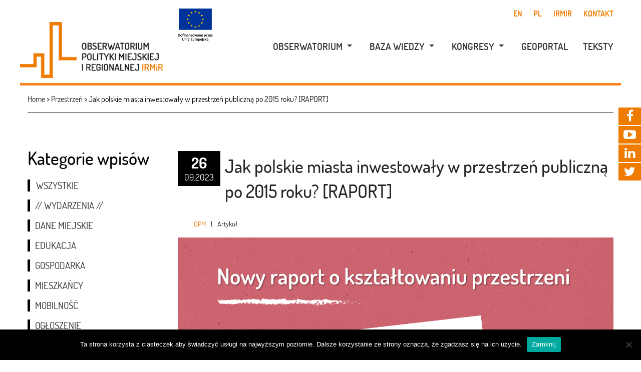

--- FILE ---
content_type: text/html; charset=UTF-8
request_url: https://obserwatorium.miasta.pl/jak-polskie-miasta-inwestowaly-w-przestrzen-publiczna-po-2015-roku-raport/
body_size: 19212
content:
<!DOCTYPE html>
<html lang="pl-PL" class="no-js">
<head><style>img.lazy{min-height:1px}</style><link href="https://obserwatorium.miasta.pl/wp-content/plugins/w3-total-cache/pub/js/lazyload.min.js" as="script">
<!-- Facebook Pixel Code -->
<script>
  !function(f,b,e,v,n,t,s)
  {if(f.fbq)return;n=f.fbq=function(){n.callMethod?
  n.callMethod.apply(n,arguments):n.queue.push(arguments)};
  if(!f._fbq)f._fbq=n;n.push=n;n.loaded=!0;n.version='2.0';
  n.queue=[];t=b.createElement(e);t.async=!0;
  t.src=v;s=b.getElementsByTagName(e)[0];
  s.parentNode.insertBefore(t,s)}(window, document,'script',
  'https://connect.facebook.net/en_US/fbevents.js');
  fbq('init', '495895817639365');
  fbq('track', 'PageView');
</script>
<noscript><img class="lazy" height="1" width="1" style="display:none"
  src="data:image/svg+xml,%3Csvg%20xmlns='http://www.w3.org/2000/svg'%20viewBox='0%200%201%201'%3E%3C/svg%3E" data-src="https://www.facebook.com/tr?id=495895817639365&ev=PageView&noscript=1"
/></noscript>
<!-- End Facebook Pixel Code -->
	<meta charset="UTF-8">
	<meta name="viewport" content="width=device-width, initial-scale=1.0, minimum-scale=1.0, maximum-scale=1.0"/>
	<link rel="profile" href="http://gmpg.org/xfn/11">
	<link rel="pingback" href="https://obserwatorium.miasta.pl/xmlrpc.php">
	<link rel="shortcut icon" type="image/png" href="/favicon.png" />
	<!--[if lt IE 9]>
	<script src="https://obserwatorium.miasta.pl/wp-content/themes/opm/js/html5.js"></script>
	<![endif]-->
	<meta name='robots' content='index, follow, max-image-preview:large, max-snippet:-1, max-video-preview:-1' />

	<!-- This site is optimized with the Yoast SEO plugin v17.4 - https://yoast.com/wordpress/plugins/seo/ -->
	<meta name="description" content="Rynki, place i deptaki [RAPORT]: Przestrzeń publiczna – ocena inwestycji zrealizowanych w 14 polskich miastach na obszarze rewitalizacji" />
	<link rel="canonical" href="https://obserwatorium.miasta.pl/jak-polskie-miasta-inwestowaly-w-przestrzen-publiczna-po-2015-roku-raport/" />
	<meta property="og:locale" content="pl_PL" />
	<meta property="og:type" content="article" />
	<meta property="og:title" content="Jak polskie miasta inwestowały w przestrzeń publiczną po 2015 roku? [RAPORT] - Obserwatorium Polityki Miejskiej i Regionalnej IRMiR" />
	<meta property="og:description" content="Rynki, place i deptaki [RAPORT]: Przestrzeń publiczna – ocena inwestycji zrealizowanych w 14 polskich miastach na obszarze rewitalizacji" />
	<meta property="og:url" content="https://obserwatorium.miasta.pl/jak-polskie-miasta-inwestowaly-w-przestrzen-publiczna-po-2015-roku-raport/" />
	<meta property="og:site_name" content="Obserwatorium Polityki Miejskiej i Regionalnej IRMiR" />
	<meta property="article:published_time" content="2023-09-26T11:23:17+00:00" />
	<meta property="article:modified_time" content="2024-03-07T10:36:05+00:00" />
	<meta property="og:image" content="https://obserwatorium.miasta.pl/wp-content/uploads/2023/09/Raport-Obserwatorium-Polityki-Miejskiej-Rynki-place-i-deptaki-kolaz--1024x1024.png" />
	<meta property="og:image:width" content="1024" />
	<meta property="og:image:height" content="1024" />
	<meta name="twitter:card" content="summary_large_image" />
	<meta name="twitter:image" content="https://obserwatorium.miasta.pl/wp-content/uploads/2023/09/Raport-Obserwatorium-Polityki-Miejskiej-Rynki-place-i-deptaki-kolaz-.png" />
	<meta name="twitter:label1" content="Napisane przez" />
	<meta name="twitter:data1" content="Krzysztof Winiwarski" />
	<meta name="twitter:label2" content="Szacowany czas czytania" />
	<meta name="twitter:data2" content="3 minuty" />
	<script type="application/ld+json" class="yoast-schema-graph">{"@context":"https://schema.org","@graph":[{"@type":"WebSite","@id":"https://obserwatorium.miasta.pl/#website","url":"https://obserwatorium.miasta.pl/","name":"Obserwatorium Polityki Miejskiej i Regionalnej IRMiR","description":"Centrum wiedzy o rozwoju polskich miast i region\u00f3w","potentialAction":[{"@type":"SearchAction","target":{"@type":"EntryPoint","urlTemplate":"https://obserwatorium.miasta.pl/?s={search_term_string}"},"query-input":"required name=search_term_string"}],"inLanguage":"pl-PL"},{"@type":"ImageObject","@id":"https://obserwatorium.miasta.pl/jak-polskie-miasta-inwestowaly-w-przestrzen-publiczna-po-2015-roku-raport/#primaryimage","inLanguage":"pl-PL","url":"https://obserwatorium.miasta.pl/wp-content/uploads/2023/09/Raport-Obserwatorium-Polityki-Miejskiej-Rynki-place-i-deptaki-kolaz-.png","contentUrl":"https://obserwatorium.miasta.pl/wp-content/uploads/2023/09/Raport-Obserwatorium-Polityki-Miejskiej-Rynki-place-i-deptaki-kolaz-.png","width":2500,"height":2500,"caption":"Raport Obserwatorium Polityki Miejskiej - Rynki, place i deptaki - Przestrze\u0144 publiczna"},{"@type":"WebPage","@id":"https://obserwatorium.miasta.pl/jak-polskie-miasta-inwestowaly-w-przestrzen-publiczna-po-2015-roku-raport/#webpage","url":"https://obserwatorium.miasta.pl/jak-polskie-miasta-inwestowaly-w-przestrzen-publiczna-po-2015-roku-raport/","name":"Jak polskie miasta inwestowa\u0142y w przestrze\u0144 publiczn\u0105 po 2015 roku? [RAPORT] - Obserwatorium Polityki Miejskiej i Regionalnej IRMiR","isPartOf":{"@id":"https://obserwatorium.miasta.pl/#website"},"primaryImageOfPage":{"@id":"https://obserwatorium.miasta.pl/jak-polskie-miasta-inwestowaly-w-przestrzen-publiczna-po-2015-roku-raport/#primaryimage"},"datePublished":"2023-09-26T11:23:17+00:00","dateModified":"2024-03-07T10:36:05+00:00","author":{"@id":"https://obserwatorium.miasta.pl/#/schema/person/029943fda23cc630b155133d8c55cbb6"},"description":"Rynki, place i deptaki [RAPORT]: Przestrze\u0144 publiczna \u2013 ocena inwestycji zrealizowanych w 14 polskich miastach na obszarze rewitalizacji","breadcrumb":{"@id":"https://obserwatorium.miasta.pl/jak-polskie-miasta-inwestowaly-w-przestrzen-publiczna-po-2015-roku-raport/#breadcrumb"},"inLanguage":"pl-PL","potentialAction":[{"@type":"ReadAction","target":["https://obserwatorium.miasta.pl/jak-polskie-miasta-inwestowaly-w-przestrzen-publiczna-po-2015-roku-raport/"]}]},{"@type":"BreadcrumbList","@id":"https://obserwatorium.miasta.pl/jak-polskie-miasta-inwestowaly-w-przestrzen-publiczna-po-2015-roku-raport/#breadcrumb","itemListElement":[{"@type":"ListItem","position":1,"name":"Home","item":"https://obserwatorium.miasta.pl/"},{"@type":"ListItem","position":2,"name":"Jak polskie miasta inwestowa\u0142y w przestrze\u0144 publiczn\u0105 po 2015 roku? [RAPORT]"}]},{"@type":"Person","@id":"https://obserwatorium.miasta.pl/#/schema/person/029943fda23cc630b155133d8c55cbb6","name":"Krzysztof Winiwarski","image":{"@type":"ImageObject","@id":"https://obserwatorium.miasta.pl/#personlogo","inLanguage":"pl-PL","url":"https://secure.gravatar.com/avatar/f623567267a764dabdda3455e58f9cf1?s=96&d=mm&r=g","contentUrl":"https://secure.gravatar.com/avatar/f623567267a764dabdda3455e58f9cf1?s=96&d=mm&r=g","caption":"Krzysztof Winiwarski"},"url":"https://obserwatorium.miasta.pl/author/krzysztofw_opm/"}]}</script>
	<!-- / Yoast SEO plugin. -->


<link rel='dns-prefetch' href='//static.addtoany.com' />
<link rel='dns-prefetch' href='//s.w.org' />
<link rel="alternate" type="application/rss+xml" title="Obserwatorium Polityki Miejskiej i Regionalnej IRMiR &raquo; Jak polskie miasta inwestowały w przestrzeń publiczną po 2015 roku? [RAPORT] Kanał z komentarzami" href="https://obserwatorium.miasta.pl/jak-polskie-miasta-inwestowaly-w-przestrzen-publiczna-po-2015-roku-raport/feed/" />
		<!-- This site uses the Google Analytics by MonsterInsights plugin v9.11.1 - Using Analytics tracking - https://www.monsterinsights.com/ -->
							<script src="//www.googletagmanager.com/gtag/js?id=G-ZQBJWQJST2"  data-cfasync="false" data-wpfc-render="false" type="text/javascript" async></script>
			<script data-cfasync="false" data-wpfc-render="false" type="text/javascript">
				var mi_version = '9.11.1';
				var mi_track_user = true;
				var mi_no_track_reason = '';
								var MonsterInsightsDefaultLocations = {"page_location":"https:\/\/obserwatorium.miasta.pl\/jak-polskie-miasta-inwestowaly-w-przestrzen-publiczna-po-2015-roku-raport\/"};
								if ( typeof MonsterInsightsPrivacyGuardFilter === 'function' ) {
					var MonsterInsightsLocations = (typeof MonsterInsightsExcludeQuery === 'object') ? MonsterInsightsPrivacyGuardFilter( MonsterInsightsExcludeQuery ) : MonsterInsightsPrivacyGuardFilter( MonsterInsightsDefaultLocations );
				} else {
					var MonsterInsightsLocations = (typeof MonsterInsightsExcludeQuery === 'object') ? MonsterInsightsExcludeQuery : MonsterInsightsDefaultLocations;
				}

								var disableStrs = [
										'ga-disable-G-ZQBJWQJST2',
									];

				/* Function to detect opted out users */
				function __gtagTrackerIsOptedOut() {
					for (var index = 0; index < disableStrs.length; index++) {
						if (document.cookie.indexOf(disableStrs[index] + '=true') > -1) {
							return true;
						}
					}

					return false;
				}

				/* Disable tracking if the opt-out cookie exists. */
				if (__gtagTrackerIsOptedOut()) {
					for (var index = 0; index < disableStrs.length; index++) {
						window[disableStrs[index]] = true;
					}
				}

				/* Opt-out function */
				function __gtagTrackerOptout() {
					for (var index = 0; index < disableStrs.length; index++) {
						document.cookie = disableStrs[index] + '=true; expires=Thu, 31 Dec 2099 23:59:59 UTC; path=/';
						window[disableStrs[index]] = true;
					}
				}

				if ('undefined' === typeof gaOptout) {
					function gaOptout() {
						__gtagTrackerOptout();
					}
				}
								window.dataLayer = window.dataLayer || [];

				window.MonsterInsightsDualTracker = {
					helpers: {},
					trackers: {},
				};
				if (mi_track_user) {
					function __gtagDataLayer() {
						dataLayer.push(arguments);
					}

					function __gtagTracker(type, name, parameters) {
						if (!parameters) {
							parameters = {};
						}

						if (parameters.send_to) {
							__gtagDataLayer.apply(null, arguments);
							return;
						}

						if (type === 'event') {
														parameters.send_to = monsterinsights_frontend.v4_id;
							var hookName = name;
							if (typeof parameters['event_category'] !== 'undefined') {
								hookName = parameters['event_category'] + ':' + name;
							}

							if (typeof MonsterInsightsDualTracker.trackers[hookName] !== 'undefined') {
								MonsterInsightsDualTracker.trackers[hookName](parameters);
							} else {
								__gtagDataLayer('event', name, parameters);
							}
							
						} else {
							__gtagDataLayer.apply(null, arguments);
						}
					}

					__gtagTracker('js', new Date());
					__gtagTracker('set', {
						'developer_id.dZGIzZG': true,
											});
					if ( MonsterInsightsLocations.page_location ) {
						__gtagTracker('set', MonsterInsightsLocations);
					}
										__gtagTracker('config', 'G-ZQBJWQJST2', {"forceSSL":"true","link_attribution":"true"} );
										window.gtag = __gtagTracker;										(function () {
						/* https://developers.google.com/analytics/devguides/collection/analyticsjs/ */
						/* ga and __gaTracker compatibility shim. */
						var noopfn = function () {
							return null;
						};
						var newtracker = function () {
							return new Tracker();
						};
						var Tracker = function () {
							return null;
						};
						var p = Tracker.prototype;
						p.get = noopfn;
						p.set = noopfn;
						p.send = function () {
							var args = Array.prototype.slice.call(arguments);
							args.unshift('send');
							__gaTracker.apply(null, args);
						};
						var __gaTracker = function () {
							var len = arguments.length;
							if (len === 0) {
								return;
							}
							var f = arguments[len - 1];
							if (typeof f !== 'object' || f === null || typeof f.hitCallback !== 'function') {
								if ('send' === arguments[0]) {
									var hitConverted, hitObject = false, action;
									if ('event' === arguments[1]) {
										if ('undefined' !== typeof arguments[3]) {
											hitObject = {
												'eventAction': arguments[3],
												'eventCategory': arguments[2],
												'eventLabel': arguments[4],
												'value': arguments[5] ? arguments[5] : 1,
											}
										}
									}
									if ('pageview' === arguments[1]) {
										if ('undefined' !== typeof arguments[2]) {
											hitObject = {
												'eventAction': 'page_view',
												'page_path': arguments[2],
											}
										}
									}
									if (typeof arguments[2] === 'object') {
										hitObject = arguments[2];
									}
									if (typeof arguments[5] === 'object') {
										Object.assign(hitObject, arguments[5]);
									}
									if ('undefined' !== typeof arguments[1].hitType) {
										hitObject = arguments[1];
										if ('pageview' === hitObject.hitType) {
											hitObject.eventAction = 'page_view';
										}
									}
									if (hitObject) {
										action = 'timing' === arguments[1].hitType ? 'timing_complete' : hitObject.eventAction;
										hitConverted = mapArgs(hitObject);
										__gtagTracker('event', action, hitConverted);
									}
								}
								return;
							}

							function mapArgs(args) {
								var arg, hit = {};
								var gaMap = {
									'eventCategory': 'event_category',
									'eventAction': 'event_action',
									'eventLabel': 'event_label',
									'eventValue': 'event_value',
									'nonInteraction': 'non_interaction',
									'timingCategory': 'event_category',
									'timingVar': 'name',
									'timingValue': 'value',
									'timingLabel': 'event_label',
									'page': 'page_path',
									'location': 'page_location',
									'title': 'page_title',
									'referrer' : 'page_referrer',
								};
								for (arg in args) {
																		if (!(!args.hasOwnProperty(arg) || !gaMap.hasOwnProperty(arg))) {
										hit[gaMap[arg]] = args[arg];
									} else {
										hit[arg] = args[arg];
									}
								}
								return hit;
							}

							try {
								f.hitCallback();
							} catch (ex) {
							}
						};
						__gaTracker.create = newtracker;
						__gaTracker.getByName = newtracker;
						__gaTracker.getAll = function () {
							return [];
						};
						__gaTracker.remove = noopfn;
						__gaTracker.loaded = true;
						window['__gaTracker'] = __gaTracker;
					})();
									} else {
										console.log("");
					(function () {
						function __gtagTracker() {
							return null;
						}

						window['__gtagTracker'] = __gtagTracker;
						window['gtag'] = __gtagTracker;
					})();
									}
			</script>
							<!-- / Google Analytics by MonsterInsights -->
				<script type="text/javascript">
			window._wpemojiSettings = {"baseUrl":"https:\/\/s.w.org\/images\/core\/emoji\/13.1.0\/72x72\/","ext":".png","svgUrl":"https:\/\/s.w.org\/images\/core\/emoji\/13.1.0\/svg\/","svgExt":".svg","source":{"concatemoji":"https:\/\/obserwatorium.miasta.pl\/wp-includes\/js\/wp-emoji-release.min.js?ver=77af859bb2994fa55ff5abc47644a293"}};
			!function(e,a,t){var n,r,o,i=a.createElement("canvas"),p=i.getContext&&i.getContext("2d");function s(e,t){var a=String.fromCharCode;p.clearRect(0,0,i.width,i.height),p.fillText(a.apply(this,e),0,0);e=i.toDataURL();return p.clearRect(0,0,i.width,i.height),p.fillText(a.apply(this,t),0,0),e===i.toDataURL()}function c(e){var t=a.createElement("script");t.src=e,t.defer=t.type="text/javascript",a.getElementsByTagName("head")[0].appendChild(t)}for(o=Array("flag","emoji"),t.supports={everything:!0,everythingExceptFlag:!0},r=0;r<o.length;r++)t.supports[o[r]]=function(e){if(!p||!p.fillText)return!1;switch(p.textBaseline="top",p.font="600 32px Arial",e){case"flag":return s([127987,65039,8205,9895,65039],[127987,65039,8203,9895,65039])?!1:!s([55356,56826,55356,56819],[55356,56826,8203,55356,56819])&&!s([55356,57332,56128,56423,56128,56418,56128,56421,56128,56430,56128,56423,56128,56447],[55356,57332,8203,56128,56423,8203,56128,56418,8203,56128,56421,8203,56128,56430,8203,56128,56423,8203,56128,56447]);case"emoji":return!s([10084,65039,8205,55357,56613],[10084,65039,8203,55357,56613])}return!1}(o[r]),t.supports.everything=t.supports.everything&&t.supports[o[r]],"flag"!==o[r]&&(t.supports.everythingExceptFlag=t.supports.everythingExceptFlag&&t.supports[o[r]]);t.supports.everythingExceptFlag=t.supports.everythingExceptFlag&&!t.supports.flag,t.DOMReady=!1,t.readyCallback=function(){t.DOMReady=!0},t.supports.everything||(n=function(){t.readyCallback()},a.addEventListener?(a.addEventListener("DOMContentLoaded",n,!1),e.addEventListener("load",n,!1)):(e.attachEvent("onload",n),a.attachEvent("onreadystatechange",function(){"complete"===a.readyState&&t.readyCallback()})),(n=t.source||{}).concatemoji?c(n.concatemoji):n.wpemoji&&n.twemoji&&(c(n.twemoji),c(n.wpemoji)))}(window,document,window._wpemojiSettings);
		</script>
		<style type="text/css">
img.wp-smiley,
img.emoji {
	display: inline !important;
	border: none !important;
	box-shadow: none !important;
	height: 1em !important;
	width: 1em !important;
	margin: 0 .07em !important;
	vertical-align: -0.1em !important;
	background: none !important;
	padding: 0 !important;
}
</style>
	<link rel="stylesheet" href="https://obserwatorium.miasta.pl/wp-content/cache/minify/dfc8c.css" media="all" />


















<script src="https://obserwatorium.miasta.pl/wp-content/cache/minify/ce1a7.js"></script>



<script type='text/javascript' id='mec-frontend-script-js-extra'>
/* <![CDATA[ */
var mecdata = {"day":"dzie\u0144","days":"dni","hour":"godzina","hours":"godzin","minute":"minuta","minutes":"minut","second":"sekunda","seconds":"sekund","elementor_edit_mode":"no","recapcha_key":"","ajax_url":"https:\/\/obserwatorium.miasta.pl\/wp-admin\/admin-ajax.php","fes_nonce":"645ebf526a","current_year":"2026","current_month":"01","datepicker_format":"dd.mm.yy&d.m.Y"};
/* ]]> */
</script>
<script src="https://obserwatorium.miasta.pl/wp-content/cache/minify/d1e72.js"></script>



<script data-cfasync="false" data-wpfc-render="false" type="text/javascript" id='monsterinsights-frontend-script-js-extra'>/* <![CDATA[ */
var monsterinsights_frontend = {"js_events_tracking":"true","download_extensions":"doc,pdf,ppt,zip,xls,docx,pptx,xlsx","inbound_paths":"[{\"path\":\"\\\/go\\\/\",\"label\":\"affiliate\"},{\"path\":\"\\\/recommend\\\/\",\"label\":\"affiliate\"}]","home_url":"https:\/\/obserwatorium.miasta.pl","hash_tracking":"false","v4_id":"G-ZQBJWQJST2"};/* ]]> */
</script>
<script type='text/javascript' id='addtoany-core-js-before'>
window.a2a_config=window.a2a_config||{};a2a_config.callbacks=[];a2a_config.overlays=[];a2a_config.templates={};a2a_localize = {
	Share: "Share",
	Save: "Save",
	Subscribe: "Subscribe",
	Email: "Email",
	Bookmark: "Bookmark",
	ShowAll: "Show all",
	ShowLess: "Show less",
	FindServices: "Find service(s)",
	FindAnyServiceToAddTo: "Instantly find any service to add to",
	PoweredBy: "Powered by",
	ShareViaEmail: "Share via email",
	SubscribeViaEmail: "Subscribe via email",
	BookmarkInYourBrowser: "Bookmark in your browser",
	BookmarkInstructions: "Press Ctrl+D or \u2318+D to bookmark this page",
	AddToYourFavorites: "Add to your favorites",
	SendFromWebOrProgram: "Send from any email address or email program",
	EmailProgram: "Email program",
	More: "More&#8230;",
	ThanksForSharing: "Thanks for sharing!",
	ThanksForFollowing: "Thanks for following!"
};
</script>
<script type='text/javascript' defer src='https://static.addtoany.com/menu/page.js' id='addtoany-core-js'></script>
<script src="https://obserwatorium.miasta.pl/wp-content/cache/minify/d5af0.js" defer></script>

<script type='text/javascript' id='cookie-notice-front-js-before'>
var cnArgs = {"ajaxUrl":"https:\/\/obserwatorium.miasta.pl\/wp-admin\/admin-ajax.php","nonce":"a995e66a9d","hideEffect":"fade","position":"bottom","onScroll":false,"onScrollOffset":100,"onClick":false,"cookieName":"cookie_notice_accepted","cookieTime":2592000,"cookieTimeRejected":2592000,"globalCookie":false,"redirection":false,"cache":true,"revokeCookies":false,"revokeCookiesOpt":"automatic"};
</script>
<script src="https://obserwatorium.miasta.pl/wp-content/cache/minify/36276.js"></script>

<link rel="https://api.w.org/" href="https://obserwatorium.miasta.pl/wp-json/" /><link rel="alternate" type="application/json" href="https://obserwatorium.miasta.pl/wp-json/wp/v2/posts/16742" /><link rel="EditURI" type="application/rsd+xml" title="RSD" href="https://obserwatorium.miasta.pl/xmlrpc.php?rsd" />
<link rel="wlwmanifest" type="application/wlwmanifest+xml" href="https://obserwatorium.miasta.pl/wp-includes/wlwmanifest.xml" /> 

<link rel='shortlink' href='https://obserwatorium.miasta.pl/?p=16742' />
<link rel="alternate" type="application/json+oembed" href="https://obserwatorium.miasta.pl/wp-json/oembed/1.0/embed?url=https%3A%2F%2Fobserwatorium.miasta.pl%2Fjak-polskie-miasta-inwestowaly-w-przestrzen-publiczna-po-2015-roku-raport%2F" />
<link rel="alternate" type="text/xml+oembed" href="https://obserwatorium.miasta.pl/wp-json/oembed/1.0/embed?url=https%3A%2F%2Fobserwatorium.miasta.pl%2Fjak-polskie-miasta-inwestowaly-w-przestrzen-publiczna-po-2015-roku-raport%2F&#038;format=xml" />
<script type="text/javascript">
(function(url){
	if(/(?:Chrome\/26\.0\.1410\.63 Safari\/537\.31|WordfenceTestMonBot)/.test(navigator.userAgent)){ return; }
	var addEvent = function(evt, handler) {
		if (window.addEventListener) {
			document.addEventListener(evt, handler, false);
		} else if (window.attachEvent) {
			document.attachEvent('on' + evt, handler);
		}
	};
	var removeEvent = function(evt, handler) {
		if (window.removeEventListener) {
			document.removeEventListener(evt, handler, false);
		} else if (window.detachEvent) {
			document.detachEvent('on' + evt, handler);
		}
	};
	var evts = 'contextmenu dblclick drag dragend dragenter dragleave dragover dragstart drop keydown keypress keyup mousedown mousemove mouseout mouseover mouseup mousewheel scroll'.split(' ');
	var logHuman = function() {
		if (window.wfLogHumanRan) { return; }
		window.wfLogHumanRan = true;
		var wfscr = document.createElement('script');
		wfscr.type = 'text/javascript';
		wfscr.async = true;
		wfscr.src = url + '&r=' + Math.random();
		(document.getElementsByTagName('head')[0]||document.getElementsByTagName('body')[0]).appendChild(wfscr);
		for (var i = 0; i < evts.length; i++) {
			removeEvent(evts[i], logHuman);
		}
	};
	for (var i = 0; i < evts.length; i++) {
		addEvent(evts[i], logHuman);
	}
})('//obserwatorium.miasta.pl/?wordfence_lh=1&hid=B1955B3ED42B88CF1AA03DEECA3785D7');
</script>		<style type="text/css" id="wp-custom-css">
			ul {
	font-family: Dosis, serif;
}		</style>
		<style type="text/css">.mec-wrap, .mec-wrap div:not([class^="elementor-"]), .lity-container, .mec-wrap h1, .mec-wrap h2, .mec-wrap h3, .mec-wrap h4, .mec-wrap h5, .mec-wrap h6, .entry-content .mec-wrap h1, .entry-content .mec-wrap h2, .entry-content .mec-wrap h3, .entry-content .mec-wrap h4, .entry-content .mec-wrap h5, .entry-content .mec-wrap h6, .mec-wrap .mec-totalcal-box input[type="submit"], .mec-wrap .mec-totalcal-box .mec-totalcal-view span, .mec-agenda-event-title a, .lity-content .mec-events-meta-group-booking select, .lity-content .mec-book-ticket-variation h5, .lity-content .mec-events-meta-group-booking input[type="number"], .lity-content .mec-events-meta-group-booking input[type="text"], .lity-content .mec-events-meta-group-booking input[type="email"],.mec-organizer-item a, .mec-single-event .mec-events-meta-group-booking ul.mec-book-tickets-container li.mec-book-ticket-container label { font-family: "Montserrat", -apple-system, BlinkMacSystemFont, "Segoe UI", Roboto, sans-serif;}.mec-event-content p, .mec-search-bar-result .mec-event-detail{ font-family: Roboto, sans-serif;} .mec-wrap .mec-totalcal-box input, .mec-wrap .mec-totalcal-box select, .mec-checkboxes-search .mec-searchbar-category-wrap, .mec-wrap .mec-totalcal-box .mec-totalcal-view span { font-family: "Roboto", Helvetica, Arial, sans-serif; }.mec-event-grid-modern .event-grid-modern-head .mec-event-day, .mec-event-list-minimal .mec-time-details, .mec-event-list-minimal .mec-event-detail, .mec-event-list-modern .mec-event-detail, .mec-event-grid-minimal .mec-time-details, .mec-event-grid-minimal .mec-event-detail, .mec-event-grid-simple .mec-event-detail, .mec-event-cover-modern .mec-event-place, .mec-event-cover-clean .mec-event-place, .mec-calendar .mec-event-article .mec-localtime-details div, .mec-calendar .mec-event-article .mec-event-detail, .mec-calendar.mec-calendar-daily .mec-calendar-d-top h2, .mec-calendar.mec-calendar-daily .mec-calendar-d-top h3, .mec-toggle-item-col .mec-event-day, .mec-weather-summary-temp { font-family: "Roboto", sans-serif; } .mec-fes-form, .mec-fes-list, .mec-fes-form input, .mec-event-date .mec-tooltip .box, .mec-event-status .mec-tooltip .box, .ui-datepicker.ui-widget, .mec-fes-form button[type="submit"].mec-fes-sub-button, .mec-wrap .mec-timeline-events-container p, .mec-wrap .mec-timeline-events-container h4, .mec-wrap .mec-timeline-events-container div, .mec-wrap .mec-timeline-events-container a, .mec-wrap .mec-timeline-events-container span { font-family: -apple-system, BlinkMacSystemFont, "Segoe UI", Roboto, sans-serif !important; }.mec-event-grid-minimal .mec-modal-booking-button:hover, .mec-events-timeline-wrap .mec-organizer-item a, .mec-events-timeline-wrap .mec-organizer-item:after, .mec-events-timeline-wrap .mec-shortcode-organizers i, .mec-timeline-event .mec-modal-booking-button, .mec-wrap .mec-map-lightbox-wp.mec-event-list-classic .mec-event-date, .mec-timetable-t2-col .mec-modal-booking-button:hover, .mec-event-container-classic .mec-modal-booking-button:hover, .mec-calendar-events-side .mec-modal-booking-button:hover, .mec-event-grid-yearly  .mec-modal-booking-button, .mec-events-agenda .mec-modal-booking-button, .mec-event-grid-simple .mec-modal-booking-button, .mec-event-list-minimal  .mec-modal-booking-button:hover, .mec-timeline-month-divider,  .mec-wrap.colorskin-custom .mec-totalcal-box .mec-totalcal-view span:hover,.mec-wrap.colorskin-custom .mec-calendar.mec-event-calendar-classic .mec-selected-day,.mec-wrap.colorskin-custom .mec-color, .mec-wrap.colorskin-custom .mec-event-sharing-wrap .mec-event-sharing > li:hover a, .mec-wrap.colorskin-custom .mec-color-hover:hover, .mec-wrap.colorskin-custom .mec-color-before *:before ,.mec-wrap.colorskin-custom .mec-widget .mec-event-grid-classic.owl-carousel .owl-nav i,.mec-wrap.colorskin-custom .mec-event-list-classic a.magicmore:hover,.mec-wrap.colorskin-custom .mec-event-grid-simple:hover .mec-event-title,.mec-wrap.colorskin-custom .mec-single-event .mec-event-meta dd.mec-events-event-categories:before,.mec-wrap.colorskin-custom .mec-single-event-date:before,.mec-wrap.colorskin-custom .mec-single-event-time:before,.mec-wrap.colorskin-custom .mec-events-meta-group.mec-events-meta-group-venue:before,.mec-wrap.colorskin-custom .mec-calendar .mec-calendar-side .mec-previous-month i,.mec-wrap.colorskin-custom .mec-calendar .mec-calendar-side .mec-next-month:hover,.mec-wrap.colorskin-custom .mec-calendar .mec-calendar-side .mec-previous-month:hover,.mec-wrap.colorskin-custom .mec-calendar .mec-calendar-side .mec-next-month:hover,.mec-wrap.colorskin-custom .mec-calendar.mec-event-calendar-classic dt.mec-selected-day:hover,.mec-wrap.colorskin-custom .mec-infowindow-wp h5 a:hover, .colorskin-custom .mec-events-meta-group-countdown .mec-end-counts h3,.mec-calendar .mec-calendar-side .mec-next-month i,.mec-wrap .mec-totalcal-box i,.mec-calendar .mec-event-article .mec-event-title a:hover,.mec-attendees-list-details .mec-attendee-profile-link a:hover,.mec-wrap.colorskin-custom .mec-next-event-details li i, .mec-next-event-details i:before, .mec-marker-infowindow-wp .mec-marker-infowindow-count, .mec-next-event-details a,.mec-wrap.colorskin-custom .mec-events-masonry-cats a.mec-masonry-cat-selected,.lity .mec-color,.lity .mec-color-before :before,.lity .mec-color-hover:hover,.lity .mec-wrap .mec-color,.lity .mec-wrap .mec-color-before :before,.lity .mec-wrap .mec-color-hover:hover,.leaflet-popup-content .mec-color,.leaflet-popup-content .mec-color-before :before,.leaflet-popup-content .mec-color-hover:hover,.leaflet-popup-content .mec-wrap .mec-color,.leaflet-popup-content .mec-wrap .mec-color-before :before,.leaflet-popup-content .mec-wrap .mec-color-hover:hover, .mec-calendar.mec-calendar-daily .mec-calendar-d-table .mec-daily-view-day.mec-daily-view-day-active.mec-color, .mec-map-boxshow div .mec-map-view-event-detail.mec-event-detail i,.mec-map-boxshow div .mec-map-view-event-detail.mec-event-detail:hover,.mec-map-boxshow .mec-color,.mec-map-boxshow .mec-color-before :before,.mec-map-boxshow .mec-color-hover:hover,.mec-map-boxshow .mec-wrap .mec-color,.mec-map-boxshow .mec-wrap .mec-color-before :before,.mec-map-boxshow .mec-wrap .mec-color-hover:hover, .mec-choosen-time-message, .mec-booking-calendar-month-navigation .mec-next-month:hover, .mec-booking-calendar-month-navigation .mec-previous-month:hover, .mec-yearly-view-wrap .mec-agenda-event-title a:hover, .mec-yearly-view-wrap .mec-yearly-title-sec .mec-next-year i, .mec-yearly-view-wrap .mec-yearly-title-sec .mec-previous-year i, .mec-yearly-view-wrap .mec-yearly-title-sec .mec-next-year:hover, .mec-yearly-view-wrap .mec-yearly-title-sec .mec-previous-year:hover, .mec-av-spot .mec-av-spot-head .mec-av-spot-box span, .mec-wrap.colorskin-custom .mec-calendar .mec-calendar-side .mec-previous-month:hover .mec-load-month-link, .mec-wrap.colorskin-custom .mec-calendar .mec-calendar-side .mec-next-month:hover .mec-load-month-link, .mec-yearly-view-wrap .mec-yearly-title-sec .mec-previous-year:hover .mec-load-month-link, .mec-yearly-view-wrap .mec-yearly-title-sec .mec-next-year:hover .mec-load-month-link, .mec-skin-list-events-container .mec-data-fields-tooltip .mec-data-fields-tooltip-box ul .mec-event-data-field-item a, .mec-booking-shortcode .mec-event-ticket-name, .mec-booking-shortcode .mec-event-ticket-price, .mec-booking-shortcode .mec-ticket-variation-name, .mec-booking-shortcode .mec-ticket-variation-price, .mec-booking-shortcode label, .mec-booking-shortcode .nice-select, .mec-booking-shortcode input, .mec-booking-shortcode span.mec-book-price-detail-description, .mec-booking-shortcode .mec-ticket-name, .mec-booking-shortcode label.wn-checkbox-label, .mec-wrap.mec-cart table tr td a {color: #ff5a00}.mec-skin-carousel-container .mec-event-footer-carousel-type3 .mec-modal-booking-button:hover, .mec-wrap.colorskin-custom .mec-event-sharing .mec-event-share:hover .event-sharing-icon,.mec-wrap.colorskin-custom .mec-event-grid-clean .mec-event-date,.mec-wrap.colorskin-custom .mec-event-list-modern .mec-event-sharing > li:hover a i,.mec-wrap.colorskin-custom .mec-event-list-modern .mec-event-sharing .mec-event-share:hover .mec-event-sharing-icon,.mec-wrap.colorskin-custom .mec-event-list-modern .mec-event-sharing li:hover a i,.mec-wrap.colorskin-custom .mec-calendar:not(.mec-event-calendar-classic) .mec-selected-day,.mec-wrap.colorskin-custom .mec-calendar .mec-selected-day:hover,.mec-wrap.colorskin-custom .mec-calendar .mec-calendar-row  dt.mec-has-event:hover,.mec-wrap.colorskin-custom .mec-calendar .mec-has-event:after, .mec-wrap.colorskin-custom .mec-bg-color, .mec-wrap.colorskin-custom .mec-bg-color-hover:hover, .colorskin-custom .mec-event-sharing-wrap:hover > li, .mec-wrap.colorskin-custom .mec-totalcal-box .mec-totalcal-view span.mec-totalcalview-selected,.mec-wrap .flip-clock-wrapper ul li a div div.inn,.mec-wrap .mec-totalcal-box .mec-totalcal-view span.mec-totalcalview-selected,.event-carousel-type1-head .mec-event-date-carousel,.mec-event-countdown-style3 .mec-event-date,#wrap .mec-wrap article.mec-event-countdown-style1,.mec-event-countdown-style1 .mec-event-countdown-part3 a.mec-event-button,.mec-wrap .mec-event-countdown-style2,.mec-map-get-direction-btn-cnt input[type="submit"],.mec-booking button,span.mec-marker-wrap,.mec-wrap.colorskin-custom .mec-timeline-events-container .mec-timeline-event-date:before, .mec-has-event-for-booking.mec-active .mec-calendar-novel-selected-day, .mec-booking-tooltip.multiple-time .mec-booking-calendar-date.mec-active, .mec-booking-tooltip.multiple-time .mec-booking-calendar-date:hover, .mec-ongoing-normal-label, .mec-calendar .mec-has-event:after, .mec-event-list-modern .mec-event-sharing li:hover .telegram{background-color: #ff5a00;}.mec-booking-tooltip.multiple-time .mec-booking-calendar-date:hover, .mec-calendar-day.mec-active .mec-booking-tooltip.multiple-time .mec-booking-calendar-date.mec-active{ background-color: #ff5a00;}.mec-skin-carousel-container .mec-event-footer-carousel-type3 .mec-modal-booking-button:hover, .mec-timeline-month-divider, .mec-wrap.colorskin-custom .mec-single-event .mec-speakers-details ul li .mec-speaker-avatar a:hover img,.mec-wrap.colorskin-custom .mec-event-list-modern .mec-event-sharing > li:hover a i,.mec-wrap.colorskin-custom .mec-event-list-modern .mec-event-sharing .mec-event-share:hover .mec-event-sharing-icon,.mec-wrap.colorskin-custom .mec-event-list-standard .mec-month-divider span:before,.mec-wrap.colorskin-custom .mec-single-event .mec-social-single:before,.mec-wrap.colorskin-custom .mec-single-event .mec-frontbox-title:before,.mec-wrap.colorskin-custom .mec-calendar .mec-calendar-events-side .mec-table-side-day, .mec-wrap.colorskin-custom .mec-border-color, .mec-wrap.colorskin-custom .mec-border-color-hover:hover, .colorskin-custom .mec-single-event .mec-frontbox-title:before, .colorskin-custom .mec-single-event .mec-wrap-checkout h4:before, .colorskin-custom .mec-single-event .mec-events-meta-group-booking form > h4:before, .mec-wrap.colorskin-custom .mec-totalcal-box .mec-totalcal-view span.mec-totalcalview-selected,.mec-wrap .mec-totalcal-box .mec-totalcal-view span.mec-totalcalview-selected,.event-carousel-type1-head .mec-event-date-carousel:after,.mec-wrap.colorskin-custom .mec-events-masonry-cats a.mec-masonry-cat-selected, .mec-marker-infowindow-wp .mec-marker-infowindow-count, .mec-wrap.colorskin-custom .mec-events-masonry-cats a:hover, .mec-has-event-for-booking .mec-calendar-novel-selected-day, .mec-booking-tooltip.multiple-time .mec-booking-calendar-date.mec-active, .mec-booking-tooltip.multiple-time .mec-booking-calendar-date:hover, .mec-virtual-event-history h3:before, .mec-booking-tooltip.multiple-time .mec-booking-calendar-date:hover, .mec-calendar-day.mec-active .mec-booking-tooltip.multiple-time .mec-booking-calendar-date.mec-active, .mec-rsvp-form-box form > h4:before, .mec-wrap .mec-box-title::before, .mec-box-title::before  {border-color: #ff5a00;}.mec-wrap.colorskin-custom .mec-event-countdown-style3 .mec-event-date:after,.mec-wrap.colorskin-custom .mec-month-divider span:before, .mec-calendar.mec-event-container-simple dl dt.mec-selected-day, .mec-calendar.mec-event-container-simple dl dt.mec-selected-day:hover{border-bottom-color:#ff5a00;}.mec-wrap.colorskin-custom  article.mec-event-countdown-style1 .mec-event-countdown-part2:after{border-color: transparent transparent transparent #ff5a00;}.mec-wrap.colorskin-custom .mec-box-shadow-color { box-shadow: 0 4px 22px -7px #ff5a00;}.mec-events-timeline-wrap .mec-shortcode-organizers, .mec-timeline-event .mec-modal-booking-button, .mec-events-timeline-wrap:before, .mec-wrap.colorskin-custom .mec-timeline-event-local-time, .mec-wrap.colorskin-custom .mec-timeline-event-time ,.mec-wrap.colorskin-custom .mec-timeline-event-location,.mec-choosen-time-message { background: rgba(255,90,0,.11);}.mec-wrap.colorskin-custom .mec-timeline-events-container .mec-timeline-event-date:after{ background: rgba(255,90,0,.3);}.mec-booking-shortcode button { box-shadow: 0 2px 2px rgba(255 90 0 / 27%);}.mec-booking-shortcode button.mec-book-form-back-button{ background-color: rgba(255 90 0 / 40%);}.mec-events-meta-group-booking-shortcode{ background: rgba(255,90,0,.14);}.mec-booking-shortcode label.wn-checkbox-label, .mec-booking-shortcode .nice-select,.mec-booking-shortcode input, .mec-booking-shortcode .mec-book-form-gateway-label input[type=radio]:before, .mec-booking-shortcode input[type=radio]:checked:before, .mec-booking-shortcode ul.mec-book-price-details li, .mec-booking-shortcode ul.mec-book-price-details{ border-color: rgba(255 90 0 / 27%) !important;}.mec-booking-shortcode input::-webkit-input-placeholder,.mec-booking-shortcode textarea::-webkit-input-placeholder{color: #ff5a00}.mec-booking-shortcode input::-moz-placeholder,.mec-booking-shortcode textarea::-moz-placeholder{color: #ff5a00}.mec-booking-shortcode input:-ms-input-placeholder,.mec-booking-shortcode textarea:-ms-input-placeholder {color: #ff5a00}.mec-booking-shortcode input:-moz-placeholder,.mec-booking-shortcode textarea:-moz-placeholder {color: #ff5a00}.mec-booking-shortcode label.wn-checkbox-label:after, .mec-booking-shortcode label.wn-checkbox-label:before, .mec-booking-shortcode input[type=radio]:checked:after{background-color: #ff5a00}</style>
		<style>
    		.menu-color-a {
    			border-color: #b61830;
    		}
    		.menu-color-b {
    			border-color: #ec9331;
    		}
    		.menu-color-c {
    			border-color: #9e7ca7;
    		}
    		.menu-color-d {
    			border-color: #d9cf3c;
    		}
    		.menu-color-e {
    			border-color: #beae87;
    		}
    		.menu-color-f {
    			border-color: #e88270;
    		}
    		.menu-color-g {
    			border-color: #8c3e78;
    		}
    		.menu-color-h {
    			border-color: #525785;
    		}
    		.menu-color-i {
    			border-color: #642325;
    		}
    		.menu-color-j {
    			border-color: #93c898;
    		}
    		.menu-color-k {
    			border-color: #66a9ca;
    		}
    		.menu-color-black {
    		    border-color: #000;
    		}
			
			.UE__wrapper {
				position: relative;
				height: auto;
				-ms-interpolation-mode: bicubic;
				display: inline-block;
				vertical-align: middle; }
				
			}
			
    	</style>
	<script>
		(function(i,s,o,g,r,a,m){i['GoogleAnalyticsObject']=r;i[r]=i[r]||function(){
				(i[r].q=i[r].q||[]).push(arguments)},i[r].l=1*new Date();a=s.createElement(o),
			m=s.getElementsByTagName(o)[0];a.async=1;a.src=g;m.parentNode.insertBefore(a,m)
		})(window,document,'script','https://www.google-analytics.com/analytics.js','ga');

		ga('create', 'UA-80974550-1', 'auto');
		ga('send', 'pageview');

	</script>
    <link rel="stylesheet" href="https://obserwatorium.miasta.pl/wp-content/cache/minify/82815.css" media="all" />

	
</head>

<body class="post-template-default single single-post postid-16742 single-format-standard subpage cookies-not-set sp-easy-accordion-enabled elementor-default elementor-kit-13637">

<div id="fb-root"></div>
<script>(function(d, s, id) {
  var js, fjs = d.getElementsByTagName(s)[0];
  if (d.getElementById(id)) return;
  js = d.createElement(s); js.id = id;
  js.src = 'https://connect.facebook.net/pl_PL/sdk.js#xfbml=1&version=v2.11';
  fjs.parentNode.insertBefore(js, fjs);
}(document, 'script', 'facebook-jssdk'));</script>

<div class="top__wrapper">
	<div class="header__border-wrapper">
		<div class="header__wrapper row">
			<div class="header__logo-wrapper small-12 medium-3 column">
                <a href="/">
                    <img class="header__logo lazy" style="margin-bottom: 10px;" src="data:image/svg+xml,%3Csvg%20xmlns='http://www.w3.org/2000/svg'%20viewBox='0%200%201%201'%3E%3C/svg%3E" data-src="https://obserwatorium.miasta.pl/wp-content/themes/opm/img/logo_new.png" alt="">
                </a>
			</div>
			
			<div class="header__menu-wrapper small-12 medium-9 column">
				<div class="row">
					<a href="https://obserwatorium.miasta.pl/opis-projektu">
								<img class="lazy" style="position: absolute;vertical-align: bottom;float: right;margin-bottom: 10px" src="data:image/svg+xml,%3Csvg%20xmlns='http://www.w3.org/2000/svg'%20viewBox='0%200%20100%20100'%3E%3C/svg%3E" data-src="https://obserwatorium.miasta.pl/wp-content/uploads/2024/03/Znak_UE_polski_mobilny_z-biala-obwodka_RGB_na-przezroczystosci.png" alt="Logo" width="100" height="100">
							</a>	
					<div class="header__social small-12 column">
						<ul class="header__social-list">
							<li class="header__social-item header__social-item--text">
																<a href=""></a>
							</li>
                            	<li class="lang-item lang-item-50 lang-item-en no-translation lang-item-first"><a  lang="en-GB" hreflang="en-GB" href="https://obserwatorium.miasta.pl/en/">en</a></li>
	<li class="lang-item lang-item-53 lang-item-pl current-lang"><a  lang="pl-PL" hreflang="pl-PL" href="https://obserwatorium.miasta.pl/jak-polskie-miasta-inwestowaly-w-przestrzen-publiczna-po-2015-roku-raport/">pl</a></li>
							<li class="header__social-item header__social-item--text"><a target="_blank" href="https://irmir.pl/">IRMiR</a></li>
							<li class="header__social-item header__social-item--text"><a href="https://obserwatorium.miasta.pl/opm/kontakt/">Kontakt</a></li>
							
						</ul>
					
						
							
						
					
					</div>
					
				</div>

				<div class="header__mobile-menu title-bar" data-responsive-toggle="navigation-primary" data-hide-for="large">
					<button class="header__mobile-menu-icon menu-icon" type="button" data-toggle></button>
					<div class="header__mobile-menu-text title-bar-title">Menu</div>
				</div>

				<div class="row">
					<div class="small-12 column" id="navigation-primary">
						<div class="top-bar header__menu-container">
							<div class="top-bar-left header__menu">
                                <ul id="menu-menu-glowne" data-dropdown-menu class="dropdown menu header__menu-list"><li id="menu-item-585" class="menu-item menu-item-type-post_type menu-item-object-page menu-item-has-children menu-item-585 header__menu-item"><a href="https://obserwatorium.miasta.pl/opm/idea-misja-cele/">Obserwatorium</a>
<ul class="content__menu-submenu menu vertical">
	<li id="menu-item-306" class="menu-item menu-item-type-post_type menu-item-object-page menu-item-306 header__menu-item"><a href="https://obserwatorium.miasta.pl/opm/idea-misja-cele/">Idea</a></li>
	<li id="menu-item-13396" class="menu-item menu-item-type-custom menu-item-object-custom menu-item-13396 header__menu-item"><a href="http://obserwatorium.miasta.pl/zespol">Zespół</a></li>
	<li id="menu-item-147" class="menu-item menu-item-type-post_type menu-item-object-page menu-item-has-children menu-item-147 header__menu-item"><a href="https://obserwatorium.miasta.pl/opm/dla-dziennikarzy/">Press Room</a>
	<ul class="content__menu-submenu menu vertical">
		<li id="menu-item-144" class="menu-item menu-item-type-post_type menu-item-object-page menu-item-144 header__menu-item"><a href="https://obserwatorium.miasta.pl/opm/dla-dziennikarzy/pressroom/">Komunikaty prasowe</a></li>
		<li id="menu-item-10604" class="menu-item menu-item-type-post_type menu-item-object-page menu-item-10604 header__menu-item"><a href="https://obserwatorium.miasta.pl/opm/dla-dziennikarzy/media-o-nas/">Media o nas</a></li>
		<li id="menu-item-273" class="menu-item menu-item-type-post_type menu-item-object-page menu-item-273 header__menu-item"><a href="https://obserwatorium.miasta.pl/opm/dla-dziennikarzy/logotypy/">Pliki do pobrania</a></li>
	</ul>
</li>
	<li id="menu-item-157" class="menu-item menu-item-type-post_type menu-item-object-page menu-item-157 header__menu-item"><a href="https://obserwatorium.miasta.pl/opm/kontakt/">Kontakt</a></li>
	<li id="menu-item-17573" class="menu-item menu-item-type-custom menu-item-object-custom menu-item-17573 header__menu-item"><a href="https://obserwatorium.miasta.pl/newsletter/">Newsletter</a></li>
</ul>
</li>
<li id="menu-item-13776" class="menu-item menu-item-type-custom menu-item-object-custom menu-item-has-children menu-item-13776 header__menu-item"><a href="https://obserwatorium.miasta.pl/biblioteka/raporty-opm/">Baza wiedzy</a>
<ul class="content__menu-submenu menu vertical">
	<li id="menu-item-217" class="menu-item menu-item-type-post_type menu-item-object-page menu-item-217 header__menu-item"><a href="https://obserwatorium.miasta.pl/biblioteka/raporty-opm/">Raporty</a></li>
	<li id="menu-item-3385" class="menu-item menu-item-type-post_type menu-item-object-page menu-item-3385 header__menu-item"><a href="https://obserwatorium.miasta.pl/biblioteka/">Biblioteka</a></li>
</ul>
</li>
<li id="menu-item-8511" class="menu-item menu-item-type-custom menu-item-object-custom menu-item-has-children menu-item-8511 header__menu-item"><a href="https://obserwatorium.miasta.pl/kongresy/kongres-polityki-miejskiej-i-regionalnej-2024/">Kongresy</a>
<ul class="content__menu-submenu menu vertical">
	<li id="menu-item-17804" class="menu-item menu-item-type-custom menu-item-object-custom menu-item-17804 header__menu-item"><a href="https://kongres.miasta.pl/">IV Kongres Polityki Miejskiej i Regionalnej 2024</a></li>
	<li id="menu-item-13334" class="menu-item menu-item-type-post_type menu-item-object-page menu-item-13334 header__menu-item"><a href="https://obserwatorium.miasta.pl/kongresy/kongres-polityki-miejskiej-2021/">Kongres Polityki Miejskiej 2021</a></li>
	<li id="menu-item-11999" class="menu-item menu-item-type-post_type menu-item-object-page menu-item-11999 header__menu-item"><a href="https://obserwatorium.miasta.pl/kongresy/kongres-polityki-miejskiej-2019-krajowe-forum-miejskie-kielce/">Kongres Polityki Miejskiej 2019</a></li>
	<li id="menu-item-8510" class="menu-item menu-item-type-post_type menu-item-object-page menu-item-8510 header__menu-item"><a href="https://obserwatorium.miasta.pl/i-kongres-polityki-miejskiej-krakow-2017/">Kongres Polityki Miejskiej 2017</a></li>
	<li id="menu-item-9873" class="menu-item menu-item-type-post_type menu-item-object-page menu-item-9873 header__menu-item"><a href="https://obserwatorium.miasta.pl/kongresy/v-kongres-rewitalizacji-lublin-grudzien-systemy-rewitalizacji/">V Kongres Rewitalizacji</a></li>
	<li id="menu-item-622" class="menu-item menu-item-type-custom menu-item-object-custom menu-item-622 header__menu-item"><a href="http://obserwatorium.miasta.pl/iv-kongres-rewitalizacji-miast/">IV Kongres Rewitalizacji Miast</a></li>
	<li id="menu-item-13235" class="menu-item menu-item-type-post_type menu-item-object-page menu-item-has-children menu-item-13235 header__menu-item"><a href="https://obserwatorium.miasta.pl/aktualizacja-kpm-wyzwania-i-rozwiazania/">Aktualizacja KPM: wyzwania i rozwiązania</a>
	<ul class="content__menu-submenu menu vertical">
		<li id="menu-item-13240" class="menu-item menu-item-type-post_type menu-item-object-page menu-item-13240 header__menu-item"><a href="https://obserwatorium.miasta.pl/aktualizacja-kpm-wyzwania-i-rozwiazania/ksztaltowanie-przestrzeni-wyzwania-i-rozwiazania/">Kształtowanie przestrzeni: wyzwania i rozwiązania</a></li>
		<li id="menu-item-13239" class="menu-item menu-item-type-post_type menu-item-object-page menu-item-13239 header__menu-item"><a href="https://obserwatorium.miasta.pl/aktualizacja-kpm-wyzwania-i-rozwiazania/gospodarka-wyzwania-i-rozwiazania/">Gospodarka: wyzwania i rozwiązania</a></li>
		<li id="menu-item-13238" class="menu-item menu-item-type-post_type menu-item-object-page menu-item-13238 header__menu-item"><a href="https://obserwatorium.miasta.pl/aktualizacja-kpm-wyzwania-i-rozwiazania/srodowisko-wyzwania-i-rozwiazania/">Środowisko: wyzwania i rozwiązania</a></li>
		<li id="menu-item-13236" class="menu-item menu-item-type-post_type menu-item-object-page menu-item-13236 header__menu-item"><a href="https://obserwatorium.miasta.pl/aktualizacja-kpm-wyzwania-i-rozwiazania/mobilnosc-wyzwania-i-rozwiazania/">Mobilność: wyzwania i rozwiązania</a></li>
		<li id="menu-item-13241" class="menu-item menu-item-type-post_type menu-item-object-page menu-item-13241 header__menu-item"><a href="https://obserwatorium.miasta.pl/aktualizacja-kpm-wyzwania-i-rozwiazania/mieszkalnictwo-i-polityki-spoleczne-wyzwania-i-rozwiazania/">Mieszkalnictwo i polityki społeczne: wyzwania i rozwiązania</a></li>
		<li id="menu-item-13237" class="menu-item menu-item-type-post_type menu-item-object-page menu-item-13237 header__menu-item"><a href="https://obserwatorium.miasta.pl/aktualizacja-kpm-wyzwania-i-rozwiazania/zarzadzanie-i-finanse-publiczne-wyzwania-i-rozwiazania/">Zarządzanie i finanse publiczne: wyzwania i rozwiązania</a></li>
	</ul>
</li>
	<li id="menu-item-13469" class="menu-item menu-item-type-post_type menu-item-object-page menu-item-has-children menu-item-13469 header__menu-item"><a href="https://obserwatorium.miasta.pl/wuf11/">WUF11</a>
	<ul class="content__menu-submenu menu vertical">
		<li id="menu-item-14915" class="menu-item menu-item-type-post_type menu-item-object-page menu-item-has-children menu-item-14915 header__menu-item"><a href="https://obserwatorium.miasta.pl/wuf11/wuf-na-miescie/">WUF na mieście</a>
		<ul class="content__menu-submenu menu vertical">
			<li id="menu-item-15297" class="menu-item menu-item-type-post_type menu-item-object-page menu-item-15297 header__menu-item"><a href="https://obserwatorium.miasta.pl/wuf11/wuf-na-miescie/miasto360/">Miasto360</a></li>
			<li id="menu-item-15210" class="menu-item menu-item-type-post_type menu-item-object-page menu-item-15210 header__menu-item"><a href="https://obserwatorium.miasta.pl/wuf11/wuf-na-miescie/urban-cinema-by-santander/">Urban Cinema by Santander</a></li>
		</ul>
</li>
		<li id="menu-item-15430" class="menu-item menu-item-type-post_type menu-item-object-page menu-item-15430 header__menu-item"><a href="https://obserwatorium.miasta.pl/pawilon-polski/">Pawilon Polski</a></li>
		<li id="menu-item-13844" class="menu-item menu-item-type-post_type menu-item-object-page menu-item-13844 header__menu-item"><a href="https://obserwatorium.miasta.pl/wuf11/wuf-w-twoim-miescie/">WUF w Twoim mieście</a></li>
		<li id="menu-item-15550" class="menu-item menu-item-type-custom menu-item-object-custom menu-item-15550 header__menu-item"><a href="https://pdm.irmir.pl/">Plan działań dla miast</a></li>
		<li id="menu-item-14590" class="menu-item menu-item-type-post_type menu-item-object-page menu-item-14590 header__menu-item"><a href="https://obserwatorium.miasta.pl/wuf11/sciezka-europejska/">Ścieżka europejska</a></li>
		<li id="menu-item-13596" class="menu-item menu-item-type-post_type menu-item-object-page menu-item-13596 header__menu-item"><a href="https://obserwatorium.miasta.pl/wuf11/kontakt/">Kontakt</a></li>
	</ul>
</li>
</ul>
</li>
<li id="menu-item-11412" class="menu-item menu-item-type-custom menu-item-object-custom menu-item-11412 header__menu-item"><a href="https://geoportal.miasta.pl/">Geoportal</a></li>
<li id="menu-item-76" class="menu-item menu-item-type-post_type menu-item-object-page menu-item-76 header__menu-item"><a href="https://obserwatorium.miasta.pl/blog/">Teksty</a></li>
</ul>							</div>
						</div>
					</div>
						
				</div>
			
			</div>
			
			<!--  -->
		</div>
	</div>

	</div>
	<div id="main-breadcrumbs">
		<div class="row">
			<div class="small-12 column">
				<span property="itemListElement" typeof="ListItem"><a property="item" typeof="WebPage" title="Go to Obserwatorium Polityki Miejskiej i Regionalnej IRMiR." href="https://obserwatorium.miasta.pl" class="home"><span property="name">Home</span></a><meta property="position" content="1"></span> &gt; <span property="itemListElement" typeof="ListItem"><a property="item" typeof="WebPage" title="Go to the Przestrzeń category archives." href="https://obserwatorium.miasta.pl/blog/?category=przestrzen" class="taxonomy category"><span property="name">Przestrzeń</span></a><meta property="position" content="2"></span> &gt; <span property="itemListElement" typeof="ListItem"><span property="name">Jak polskie miasta inwestowały w przestrzeń publiczną po 2015 roku? [RAPORT]</span><meta property="position" content="3"></span>			</div>
		</div>
	</div>

<div class="content__subpage-wrapper">
    <div class="row">
        <div class="content__mobile-menu-wrapper small-12 column">
            <div class="content__mobile-menu title-bar" data-responsive-toggle="navigation-secondary" data-hide-for="medium">
                <button class="content__mobile-menu-icon menu-icon" type="button" data-toggle></button>
                <div class="content__mobile-menu-text title-bar-title">OPM</div>
            </div>
        </div>

        <div class="content__menu-categories medium-3 small-12 column" id="navigation-secondary">
            <div class="content__menu content__menu-subpage">
                <h5 class="content__menu-title">Kategorie wpisów</h5>
                <div class="content__menu-inner">
                    
<ul class="blog-menu content__menu-list content__menu-list-subpage dropdown menu" data-dropdown-menu data-options="disableHover:false;clickOpen:false;">
    <li class="has-submenu content__menu-item"><a href="https://obserwatorium.miasta.pl/blog/" tabindex="0">Wszystkie</a></li>
    
                <li class="has-submenu content__menu-item  ">
                                <a href="https://obserwatorium.miasta.pl/blog/?category=wydarzenia" tabindex="0">// Wydarzenia //</a>
                <ul class="content__menu-submenu menu vertical">
                                                <li class="content__menu-item "><a href="https://obserwatorium.miasta.pl/blog/?category=kongres-polityki-miejskiej-i-regionalnej-wydarzenia">Kongres Polityki Miejskiej i Regionalnej</a></li>
                                                    <li class="content__menu-item "><a href="https://obserwatorium.miasta.pl/blog/?category=pdm-wydarzenia">PDM</a></li>
                                                    <li class="content__menu-item "><a href="https://obserwatorium.miasta.pl/blog/?category=seminaria-regionalne">Seminaria regionalne</a></li>
                                                    <li class="content__menu-item "><a href="https://obserwatorium.miasta.pl/blog/?category=wuf11">WUF11</a></li>
                                        </ul>
            </li>
                    <li class="has-submenu content__menu-item  ">
                                <a href="https://obserwatorium.miasta.pl/blog/?category=danemiejskie" tabindex="0">Dane miejskie</a>
                <ul class="content__menu-submenu menu vertical">
                                    </ul>
            </li>
                    <li class="has-submenu content__menu-item  ">
                                <a href="https://obserwatorium.miasta.pl/blog/?category=edukacja" tabindex="0">Edukacja</a>
                <ul class="content__menu-submenu menu vertical">
                                    </ul>
            </li>
                    <li class="has-submenu content__menu-item  ">
                                <a href="https://obserwatorium.miasta.pl/blog/?category=gospodarka" tabindex="0">Gospodarka</a>
                <ul class="content__menu-submenu menu vertical">
                                    </ul>
            </li>
                    <li class="has-submenu content__menu-item  ">
                                <a href="https://obserwatorium.miasta.pl/blog/?category=mieszkancy" tabindex="0">Mieszkańcy</a>
                <ul class="content__menu-submenu menu vertical">
                                    </ul>
            </li>
                    <li class="has-submenu content__menu-item  ">
                                <a href="https://obserwatorium.miasta.pl/blog/?category=mobilnosc" tabindex="0">Mobilność</a>
                <ul class="content__menu-submenu menu vertical">
                                    </ul>
            </li>
                    <li class="has-submenu content__menu-item  ">
                                <a href="https://obserwatorium.miasta.pl/blog/?category=ogloszenie" tabindex="0">Ogłoszenie</a>
                <ul class="content__menu-submenu menu vertical">
                                    </ul>
            </li>
                    <li class="has-submenu content__menu-item  ">
                                <a href="https://obserwatorium.miasta.pl/blog/?category=pdm" tabindex="0">PDM</a>
                <ul class="content__menu-submenu menu vertical">
                                    </ul>
            </li>
                    <li class="has-submenu content__menu-item  ">
                                <a href="https://obserwatorium.miasta.pl/blog/?category=przestrzen" tabindex="0">Przestrzeń</a>
                <ul class="content__menu-submenu menu vertical">
                                    </ul>
            </li>
                    <li class="has-submenu content__menu-item  ">
                                <a href="https://obserwatorium.miasta.pl/blog/?category=srodowisko" tabindex="0">Środowisko</a>
                <ul class="content__menu-submenu menu vertical">
                                    </ul>
            </li>
                    <li class="has-submenu content__menu-item  ">
                                <a href="https://obserwatorium.miasta.pl/blog/?category=wspolpraca" tabindex="0">Zarządzanie</a>
                <ul class="content__menu-submenu menu vertical">
                                    </ul>
            </li>
        </ul>
                </div>
            </div>
        </div>

        <div class="content__subpage content__subpage-blog small-12 medium-9 column">
            <div class="row">
                <div class="small-12 column">
                    <div class="news__item-data news__item-data-blog">
                        <span class="news__item-day">26</span><span class="news__item-year">09.2023</span>
                    </div>
                    <h2 class="content__blog-title">Jak polskie miasta inwestowały w przestrzeń publiczną po 2015 roku? [RAPORT]</h2>
                </div>
            </div>
            <ul class="author-info">
                <li class="accent">OPM</li>
                <li class="sep"></li>
                <li>Artykuł</li>
            </ul>
            <img class="blog_img lazy" src="data:image/svg+xml,%3Csvg%20xmlns='http://www.w3.org/2000/svg'%20viewBox='0%200%202730%201583'%3E%3C/svg%3E" data-src="https://obserwatorium.miasta.pl/wp-content/uploads/2023/09/Raport-Obserwatorium-Polityki-Miejskiej-Rynki-place-i-deptaki-Nowy-raport-1.png" alt="">
            <div class="subpage__blog-text">
                <h1><span style="font-size: 24pt;">Przestrzeń publiczna polskich miast jest często przedmiotem emocjonalnych dyskusji. Nasi eksperci postanowili sprawdzić jakość dokonywanych w niej inwestycji, a także odpowiedzieć na pytanie o to, jaki wpływ mają na nią przyjęte przez samorządy dokumenty. Z raportu &#8222;Rynki, place i deptaki – jakość inwestycji w przestrzeni publicznej po 2015 roku&#8221; dowiadujemy się, że:</span></h1>
<p><span style="font-size: 14pt;"><br />
• Na nasze zapytanie o dokumenty wyznaczające standardy tworzenia przestrzeni publicznych odpowiedziało ponad 95% badanych miast. Z tego jednak niemal wszystkie miasta bądź nie przyjęły standardów, o które pytaliśmy, bądź odpowiadały niezgodnie z zadanym pytaniem. Finalnie można powiedzieć, że jedynie 22 miasta (3,9% badanych) tego rodzaju (nieobowiązkowe) dokumenty zadeklarowało.<br />
</span><br />
<span style="font-size: 14pt;">• <strong>Z wizytami studyjnymi wybraliśmy się w sumie do 14 miast, w których po 2015 r. zrealizowano inwestycję ukierunkowaną na przestrzeń publiczną.</strong> Spośród nich 7 posiadało standardy, a kolejne 7 nie (zgodnie z udzieloną na zapytanie odpowiedzią oraz uzupełnieniem w trybie wtórnej weryfikacji).<br />
</span><br />
<span style="font-size: 14pt;">• Ocena badanych przestrzeni publicznych w obu grupach miast nie ujawnia istotnych różnic, jeśli chodzi o ich jakość w świetle przygotowanego przez nas narzędzia. Nieznacznie lepiej wypadają badane przestrzenie w miastach, które nie przyjęły standardów. Miasta bez standardów średnio uzyskały 19,9 punktów, a te ze standardami 19,3 na 24 możliwe.<br />
</span><br />
<span style="font-size: 14pt;">• Wśród badanych przypadków z miast posiadających standardy znajdziemy przestrzenie, które zebrały najmniej punktów (13,5 na 24 możliwe we Wrocławiu), pośród tych z miast bez standardów znajdziemy na przykład inwestycje w przestrzeniach publicznych ze Słupska czy Katowic, które zostały ocenione na aż 22 punkty.<br />
</span><br />
<span style="font-size: 14pt;">• <strong>Świadome i dobrze zaplanowane prace mające na celu stworzenie wysokiej jakości przestrzeni publicznej wymagają udziału wszystkich uczestników – nie tylko w formie klasycznej partycypacji społecznej, ale przede wszystkim obecności w całym procesie projektowym i wykonawczym kluczowych aktorów instytucjonalnych.<br />
</strong></span><br />
<span style="font-size: 14pt;">• Oceniając jakość przestrzeni publicznej, należy wziąć pod uwagę nie tylko występowanie (lub nie) badanych cech, ale także pełnione przez nią funkcje, które wynikają z położenia w układzie sąsiadujących przestrzeni publicznych.<br />
</span><br />
<span style="font-size: 14pt;">• Ważne miejsce w dyskursie publicystycznym i eksperckim zajmuje dziś problem „betonozy” (Mencwel 2020). Nie pytaliśmy o niego bezpośrednio w badaniach, ale był on wielokrotnie przywoływany w rozmowach – samorządowcy sami czuli potrzebę poruszenia tego tematu, jakby wyprzedzająco ustosunkowując się do zarzutów, które z naszej strony wcale nie padały.<br />
</span><br />
<span style="font-size: 14pt;">• W tym kontekście trzeba zwrócić uwagę na wciąż nierozwiązane kwestie związane z infrastrukturą podziemną. Często właśnie nierozpoznana sytuacja sieci należących do różnych gestorów podawana była jako powód uniemożliwiający wykonanie nasadzeń na obszarze nowej inwestycji. Kolejnymi są nastroje społeczne oraz funkcja obszaru – w miastach mniejszych lub średniej wielkości wciąż pokutuje przekonanie, że zamknięcie obszaru dla ruchu kołowego czy zaplanowanie nasadzeń utrudniających go odbije się negatywnie na przedsiębiorcach, którzy prowadzą swoje punkty handlowo-usługowe na obszarze nowych inwestycji.<br />
</span><br />
<span style="font-size: 14pt;">• „Długi rozbieg” i odpowiednie rozłożenie w czasie etapów wstępnych może pomóc także w przypadku wspomnianej wyżej nierozpoznanej sytuacji w zakresie uzbrojenia podziemnego.<br />
</span><br />
<span style="font-size: 14pt;">• <strong>Przestrzeń publiczna w badanych dokumentach definiowana jest jako obszar bezpieczny i dostępny (w tym dla osób z niepełnosprawnościami), będący przestrzenią integracji i wysokiej jakości życia, uwzględniający również wartości estetyczne i kulturowe będące składnikiem tożsamości miejsca.<br />
</strong></span><br />
<span style="font-size: 14pt;">• Miasta co do zasady kształtują przestrzenie przyjazne pieszym i osobom z niepełnosprawnościami – mowa o równej i odróżnialnej pod względem funkcji nawierzchni oraz elementach służących osobom z wadami wzroku (takich jak prowadnice czy obniżone krawężniki przy przejściach dla pieszych).<br />
</span><br />
<span style="font-size: 14pt;">• Niemniej, jeśli idzie o (nieobowiązkowe) standardy realizacji przestrzeni publicznych, znaczna większość miast takich dokumentów nie przyjmuje.<br />
</span><br />
<span style="font-size: 14pt;">• Fakt posiadania standardów nie współwystępuje z wyższą oceną badanych inwestycji w przestrzeni publicznej – w porównaniu z miastami, które takich standardów nie zadeklarowały.</span></p>
<p><span style="font-size: 14pt;">Autorzy: A. Mróz, P. Pistelok, P. Salata-Kochanowski</span></p>
<p><span style="font-size: 14pt;">Zapraszamy do lektury!</span></p>
<p><a href="https://obserwatorium.miasta.pl/wp-content/uploads/2023/09/Rynki-place-i-deptaki-jakosc-inwestycji-w-przestrzeni-publicznej-po-2015-roku.pdf" target="_blank" rel="noopener"><img class="alignnone wp-image-16743 size-full lazy" src="data:image/svg+xml,%3Csvg%20xmlns='http://www.w3.org/2000/svg'%20viewBox='0%200%201024%20387'%3E%3C/svg%3E" data-src="https://obserwatorium.miasta.pl/wp-content/uploads/2023/09/Raport-Obserwatorium-Polityki-Miejskiej-Rynki-place-i-deptaki-Pobierz-raport.png" alt="Raport Obserwatorium Polityki Miejskiej - Rynki, place i deptaki - Przestrzeń publiczna - Pobierz raport" width="1024" height="387" data-srcset="https://obserwatorium.miasta.pl/wp-content/uploads/2023/09/Raport-Obserwatorium-Polityki-Miejskiej-Rynki-place-i-deptaki-Pobierz-raport.png 1024w, https://obserwatorium.miasta.pl/wp-content/uploads/2023/09/Raport-Obserwatorium-Polityki-Miejskiej-Rynki-place-i-deptaki-Pobierz-raport-300x113.png 300w, https://obserwatorium.miasta.pl/wp-content/uploads/2023/09/Raport-Obserwatorium-Polityki-Miejskiej-Rynki-place-i-deptaki-Pobierz-raport-768x290.png 768w" data-sizes="(max-width: 1024px) 100vw, 1024px" /></a></p>
                
<!-- You can start editing here. -->


			<!-- If comments are open, but there are no comments. -->

	
	<div id="respond" class="comment-respond">
		<h3 id="reply-title" class="comment-reply-title">Dodaj komentarz <small><a rel="nofollow" id="cancel-comment-reply-link" href="/jak-polskie-miasta-inwestowaly-w-przestrzen-publiczna-po-2015-roku-raport/#respond" style="display:none;">Anuluj pisanie odpowiedzi</a></small></h3><form action="https://obserwatorium.miasta.pl/wp-comments-post.php" method="post" id="commentform" class="comment-form"><p class="comment-notes"><span id="email-notes">Twój adres e-mail nie zostanie opublikowany.</span> Wymagane pola są oznaczone <span class="required">*</span></p><p class="comment-form-comment"><label for="comment">Komentarz</label> <textarea id="comment" name="comment" cols="45" rows="8" maxlength="65525" required="required"></textarea></p><p class="comment-form-author"><label for="author">Nazwa <span class="required">*</span></label> <input id="author" name="author" type="text" value="" size="30" maxlength="245" required='required' /></p>
<p class="comment-form-email"><label for="email">E-mail <span class="required">*</span></label> <input id="email" name="email" type="text" value="" size="30" maxlength="100" aria-describedby="email-notes" required='required' /></p>
<p class="comment-form-url"><label for="url">Witryna internetowa</label> <input id="url" name="url" type="text" value="" size="30" maxlength="200" /></p>
<p class="comment-form-cookies-consent"><input id="wp-comment-cookies-consent" name="wp-comment-cookies-consent" type="checkbox" value="yes" /> <label for="wp-comment-cookies-consent">Zapisz moje dane, adres e-mail i witrynę w przeglądarce aby wypełnić dane podczas pisania kolejnych komentarzy.</label></p>
<p class="form-submit"><input name="submit" type="submit" id="submit" class="submit" value="Opublikuj komentarz" /> <input type='hidden' name='comment_post_ID' value='16742' id='comment_post_ID' />
<input type='hidden' name='comment_parent' id='comment_parent' value='0' />
</p></form>	</div><!-- #respond -->
	            </div>
        </div>
    </div>
</div>

﻿<div class="social-media">
    <div class="component-content">
        <ul>
            <li>
                <a target="_blank" href="https://www.facebook.com/obserwatorium.miast/" ><i class="fa fa-facebook"></i></a>
            </li>
            <li>
                <a target="_blank" href="https://www.youtube.com/@OPMR_irmir" ><i class="fa fa-youtube-play"></i></a>
            </li>
            <li>
                <a target="_blank" href="https://www.linkedin.com/showcase/obserwatorium-polityki-miejskiej-i-regionalnej/" ><i class="fa fa-linkedin"></i></a>
            </li>
<!--            <li>-->
<!--                <a href="#" ><i class="fa fa-thumbs-o-up"></i></a>-->
<!--            </li>-->
			<li>
				<a target="_blank" href="https://twitter.com/OPMR_irmir" ><i class="fa fa-twitter"></i></a>
			</li>
        </ul>
    </div>
</div>

<div class="partners__wrapper row">
    <div class="partners__img-wrapper small-12 column">
		
		<style>
			#wpls-logo-showcase-slider-1 .wpls-fix-box,
			#wpls-logo-showcase-slider-1 .wpls-fix-box img.wp-post-image{max-height:250px; }
		</style>

		<div class="wpls-wrap wpls-logo-showcase-slider-wrp wpls-logo-clearfix wpls-design-1 " data-conf="{&quot;slides_column&quot;:1,&quot;slides_scroll&quot;:1,&quot;dots&quot;:&quot;true&quot;,&quot;arrows&quot;:&quot;true&quot;,&quot;autoplay&quot;:&quot;true&quot;,&quot;autoplay_interval&quot;:3000,&quot;loop&quot;:&quot;true&quot;,&quot;rtl&quot;:&quot;false&quot;,&quot;speed&quot;:800,&quot;center_mode&quot;:&quot;false&quot;,&quot;lazyload&quot;:&quot;&quot;}">
			<div class="wpls-logo-showcase logo_showcase wpls-logo-slider  sliderimage_hide_border " id="wpls-logo-showcase-slider-1" >
				<div class="wpls-logo-cnt">
	<div class="wpls-fix-box">
				<img class="wp-post-image lazy"  src="data:image/svg+xml,%3Csvg%20xmlns='http://www.w3.org/2000/svg'%20viewBox='0%200%201602%20170'%3E%3C/svg%3E" data-src="https://obserwatorium.miasta.pl/wp-content/uploads/2024/02/PL_RGB.png" alt="" />
			</div>
	</div>			</div>
		</div>

		    </div>
</div>

<div class="footer__wrapper">
	<div class="footer__wrapper-primary">
		<div class="footer__primary row">
			<div class="footer-menu__wrapper footer-menu__wrapper--primary small-12 medium-6 column">
				<h6>Polityka miejska</h6>
											</div>
			<div class="footer-menu__wrapper footer-menu__wrapper--secondary small-12 medium-2 column">
				<ul id="menu-menu-glowne-1" class="footer-menu__list"><li class="menu-item menu-item-type-post_type menu-item-object-page menu-item-has-children menu-item-585 footer-menu__list-item footer-menu__list-item--secondary"><a href="https://obserwatorium.miasta.pl/opm/idea-misja-cele/">Obserwatorium</a></li>
<li class="menu-item menu-item-type-custom menu-item-object-custom menu-item-has-children menu-item-13776 footer-menu__list-item footer-menu__list-item--secondary"><a href="https://obserwatorium.miasta.pl/biblioteka/raporty-opm/">Baza wiedzy</a></li>
<li class="menu-item menu-item-type-custom menu-item-object-custom menu-item-has-children menu-item-8511 footer-menu__list-item footer-menu__list-item--secondary"><a href="https://obserwatorium.miasta.pl/kongresy/kongres-polityki-miejskiej-i-regionalnej-2024/">Kongresy</a></li>
<li class="menu-item menu-item-type-custom menu-item-object-custom menu-item-11412 footer-menu__list-item footer-menu__list-item--secondary"><a href="https://geoportal.miasta.pl/">Geoportal</a></li>
<li class="menu-item menu-item-type-post_type menu-item-object-page menu-item-76 footer-menu__list-item footer-menu__list-item--secondary"><a href="https://obserwatorium.miasta.pl/blog/">Teksty</a></li>
</ul>			</div>
			<div class="footer-contact__wrapper small-12 medium-4 column">
				<h6 class="footer-contact__title">Obserwatorium Polityki Miejskiej i Regionalnej</h6>
				<h6 class="footer-contact__title">IRMiR</h6>
				<p class="footer-contact">ul. Cieszyńska 2, 30-015 Kraków</p>
				<p class="footer-contact">e-mail: opmr@irmir.pl</p>
				<p class="footer-contact">tel. +48 12 634-29-53 wew.  61</p>
				<p class="footer-contact">fax: +48 12 633-94-0</p>
			</div>
		</div>
	</div>
	<div class="footer__wrapper-secondary">
		<div class="footer__secondary row">
			<div class="copywrite__wrapper small-12 medium-8 column">
				<p class="copywrite copywrite--primary">Wszelkie prawa zastrzeżone 2019 Obserwatorium Polityki Miejskiej IRMiR</p>
				<p class="copywrite copywrite--secondary">projekt i wdrożenie
					<img class="copywrite__img lazy" src="data:image/svg+xml,%3Csvg%20xmlns='http://www.w3.org/2000/svg'%20viewBox='0%200%201%201'%3E%3C/svg%3E" data-src="https://obserwatorium.miasta.pl/wp-content/themes/opm/img/logo-aktynet.png" alt="">
				</p>
			</div>
			<div class="newsletter__wrapper small-12 medium-4">
				<h6 class="newsletter__title">Newsletter</h6>
				<div class="newsletter__form">
					<div role="form" class="wpcf7" id="wpcf7-f244-o1" lang="pl-PL" dir="ltr">
<div class="screen-reader-response"><p role="status" aria-live="polite" aria-atomic="true"></p> <ul></ul></div>
<form action="/jak-polskie-miasta-inwestowaly-w-przestrzen-publiczna-po-2015-roku-raport/#wpcf7-f244-o1" method="post" class="wpcf7-form init" novalidate="novalidate" data-status="init">
<div style="display: none;">
<input type="hidden" name="_wpcf7" value="244" />
<input type="hidden" name="_wpcf7_version" value="5.5.4" />
<input type="hidden" name="_wpcf7_locale" value="pl_PL" />
<input type="hidden" name="_wpcf7_unit_tag" value="wpcf7-f244-o1" />
<input type="hidden" name="_wpcf7_container_post" value="0" />
<input type="hidden" name="_wpcf7_posted_data_hash" value="" />
</div>
<input type="hidden" name="mc4wp-subscribe" value="1" />
<span class="wpcf7-form-control-wrap email"><input type="email" name="email" value="" size="40" class="wpcf7-form-control wpcf7-text wpcf7-email wpcf7-validates-as-required wpcf7-validates-as-email newsletter__input" aria-required="true" aria-invalid="false" placeholder="Podaj adres email" /></span>
<input type="hidden" name="_mc4wp_lists[]" value="05c575bd03" />
<button class="newsletter__cta">Dopisz</button><div class="wpcf7-response-output" aria-hidden="true"></div></form></div>				</div>
			</div>
		</div>
	</div>
</div>

    </div>
</div>

<script src="https://obserwatorium.miasta.pl/wp-content/cache/minify/c09fd.js"></script>

<script type='text/javascript' id='jquery-ui-datepicker-js-after'>
jQuery(document).ready(function(jQuery){jQuery.datepicker.setDefaults({"closeText":"Zamknij","currentText":"Dzisiaj","monthNames":["stycze\u0144","luty","marzec","kwiecie\u0144","maj","czerwiec","lipiec","sierpie\u0144","wrzesie\u0144","pa\u017adziernik","listopad","grudzie\u0144"],"monthNamesShort":["sty","lut","mar","kw.","maj","cze","lip","sie","wrz","pa\u017a","lis","gru"],"nextText":"Nast\u0119pny","prevText":"Poprzedni","dayNames":["niedziela","poniedzia\u0142ek","wtorek","\u015broda","czwartek","pi\u0105tek","sobota"],"dayNamesShort":["niedz.","pon.","wt.","\u015br.","czw.","pt.","sob."],"dayNamesMin":["N","P","W","\u015a","C","P","S"],"dateFormat":"MM d, yy","firstDay":1,"isRTL":false});});
</script>








<script src="https://obserwatorium.miasta.pl/wp-content/cache/minify/39cd1.js"></script>

<script type='text/javascript' id='contact-form-7-js-extra'>
/* <![CDATA[ */
var wpcf7 = {"api":{"root":"https:\/\/obserwatorium.miasta.pl\/wp-json\/","namespace":"contact-form-7\/v1"},"cached":"1"};
/* ]]> */
</script>


<script src="https://obserwatorium.miasta.pl/wp-content/cache/minify/808d3.js"></script>

<script type='text/javascript' id='custom-theme-main-js-js-extra'>
/* <![CDATA[ */
var THEME_URI = "https:\/\/obserwatorium.miasta.pl\/wp-content\/themes\/opm";
var wp_vars = {"ajax_url":"https:\/\/obserwatorium.miasta.pl\/wp-admin\/admin-ajax.php"};
/* ]]> */
</script>


<script src="https://obserwatorium.miasta.pl/wp-content/cache/minify/6f71b.js"></script>

<script type='text/javascript' id='wpls-public-js-js-extra'>
/* <![CDATA[ */
var Wpls = {"elementor_preview":"0","is_mobile":"0","is_rtl":"0","is_avada":"0"};
/* ]]> */
</script>
<script src="https://obserwatorium.miasta.pl/wp-content/cache/minify/df2dd.js"></script>

<script type='text/javascript'>
(function() {
				var expirationDate = new Date();
				expirationDate.setTime( expirationDate.getTime() + 31536000 * 1000 );
				document.cookie = "pll_language=pl; expires=" + expirationDate.toUTCString() + "; path=/; secure; SameSite=Lax";
			}());
</script>

		<!-- Cookie Notice plugin v2.5.11 by Hu-manity.co https://hu-manity.co/ -->
		<div id="cookie-notice" role="dialog" class="cookie-notice-hidden cookie-revoke-hidden cn-position-bottom" aria-label="Cookie Notice" style="background-color: rgba(0,0,0,1);"><div class="cookie-notice-container" style="color: #fff"><span id="cn-notice-text" class="cn-text-container">Ta strona korzysta z ciasteczek aby świadczyć usługi na najwyższym poziomie. Dalsze korzystanie ze strony oznacza, że zgadzasz się na ich użycie.</span><span id="cn-notice-buttons" class="cn-buttons-container"><button id="cn-accept-cookie" data-cookie-set="accept" class="cn-set-cookie cn-button" aria-label="Zamknij" style="background-color: #00a99d">Zamknij</button></span><button type="button" id="cn-close-notice" data-cookie-set="accept" class="cn-close-icon" aria-label="Nie"></button></div>
			
		</div>
		<!-- / Cookie Notice plugin --><script src="https://obserwatorium.miasta.pl/wp-content/cache/minify/72df4.js"></script>

<script type="text/javascript">
$('.slider-class').slick({
  infinite: true,
  slidesToShow: 1,
  arrows: false,
  slidesToScroll: 1,
  autoplay: true,
  autoplaySpeed: 2000,
  dots: true,
  speed: 500,
  fade: true,
  cssEase: 'linear'
});
</script>
<style>
  [id^=wpsm_accordion_] .wpsm_panel-body, body .wpsm_panel-default > .wpsm_panel-heading + .wpsm_panel-collapse > .wpsm_panel-body, body .wpsm_panel-group, .wpsm_panel-group .wpsm_panel-title a, body .wpsm_panel-title a, body .wpsm_panel-title, body .ac_title_class, body .wpsm_panel-group .wpsm_panel-body, body #wpsm_accordion_12552 .wpsm_panel-body {
  font-family: "Dosis" !important;
}

</style>
<script>window.w3tc_lazyload=1,window.lazyLoadOptions={elements_selector:".lazy",callback_loaded:function(t){var e;try{e=new CustomEvent("w3tc_lazyload_loaded",{detail:{e:t}})}catch(a){(e=document.createEvent("CustomEvent")).initCustomEvent("w3tc_lazyload_loaded",!1,!1,{e:t})}window.dispatchEvent(e)}}</script><script src="https://obserwatorium.miasta.pl/wp-content/cache/minify/ea78a.js" async></script>
</body>
</html>

<!--
Performance optimized by W3 Total Cache. Learn more: https://www.boldgrid.com/w3-total-cache/?utm_source=w3tc&utm_medium=footer_comment&utm_campaign=free_plugin

Object Caching 33/457 objects using Memcache
Page Caching using Memcache 
Lazy Loading
Minified using Memcache
Database Caching 4/165 queries in 0.112 seconds using Memcache

Served from: obserwatorium.miasta.pl @ 2026-01-21 14:04:57 by W3 Total Cache
-->